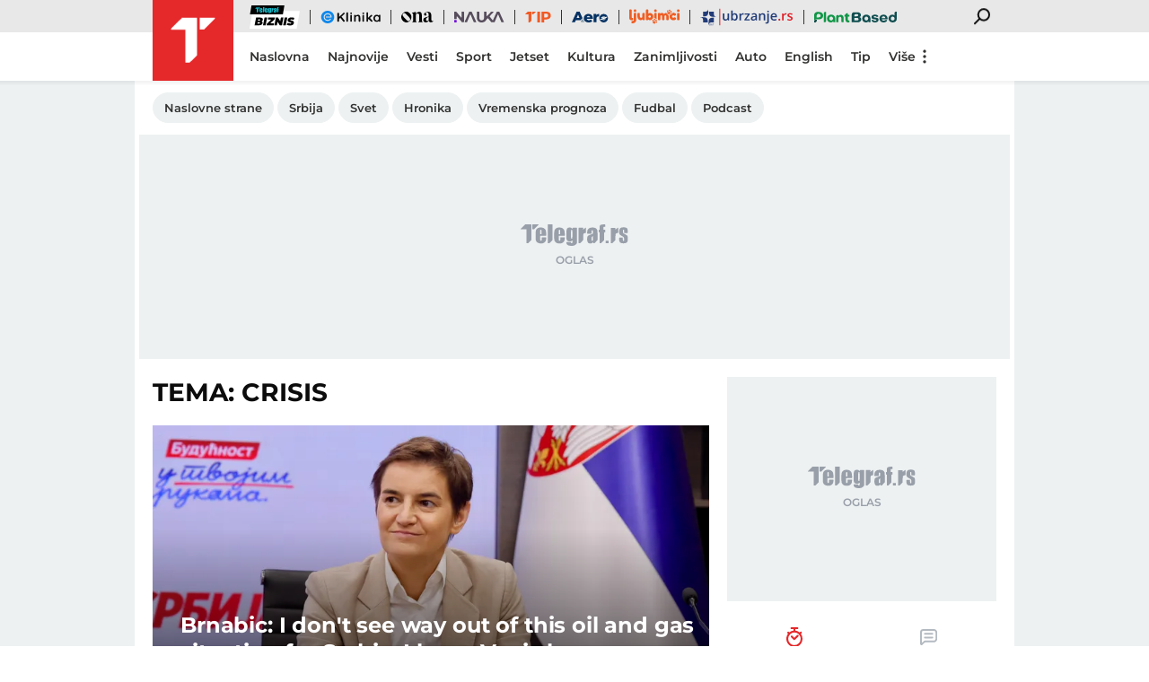

--- FILE ---
content_type: image/svg+xml
request_url: https://www.telegraf.rs/static/images/background/play_icon.svg
body_size: 224
content:
<svg xmlns="http://www.w3.org/2000/svg" viewBox="0 0 55 54.69"><title>play</title><g id="Layer_2" data-name="Layer 2"><g id="Layer_1-2" data-name="Layer 1"><path d="M27.5,54.69A27.35,27.35,0,1,1,55,27.34,27.46,27.46,0,0,1,27.5,54.69ZM27.5,3A24.35,24.35,0,1,0,52,27.34,24.45,24.45,0,0,0,27.5,3Z" fill="#FFF"/><path d="M22.71,38.39a4.05,4.05,0,0,1-2-.55,4,4,0,0,1-2-3.48V19.44a4,4,0,0,1,6-3.49l13,7.46h0a4,4,0,0,1,0,7l-13,7.46A4,4,0,0,1,22.71,38.39Zm0-20a1.13,1.13,0,0,0-.52.14,1,1,0,0,0-.5.89V34.36a1,1,0,0,0,.5.88,1,1,0,0,0,1,0l13-7.47a1,1,0,0,0,.52-.88,1,1,0,0,0-.52-.89l-13-7.46A1,1,0,0,0,22.72,18.41Z" fill="#FFF"/></g></g></svg>

--- FILE ---
content_type: application/javascript
request_url: https://www.telegraf.rs/static/js/build/bundle.min.js?v=1.6.44
body_size: 14353
content:
!function(e){function t(t){for(var i,o,s=t[0],l=t[1],c=t[2],g=0,u=[];g<s.length;g++)o=s[g],a[o]&&u.push(a[o][0]),a[o]=0;for(i in l)Object.prototype.hasOwnProperty.call(l,i)&&(e[i]=l[i]);for(d&&d(t);u.length;)u.shift()();return r.push.apply(r,c||[]),n()}function n(){for(var e,t=0;t<r.length;t++){for(var n=r[t],i=!0,s=1;s<n.length;s++){var l=n[s];0!==a[l]&&(i=!1)}i&&(r.splice(t--,1),e=o(o.s=n[0]))}return e}var i={},a={4:0},r=[];function o(t){if(i[t])return i[t].exports;var n=i[t]={i:t,l:!1,exports:{}};return e[t].call(n.exports,n,n.exports,o),n.l=!0,n.exports}o.e=function(e){var t=[],n=a[e];if(0!==n)if(n)t.push(n[2]);else{var i=new Promise(function(t,i){n=a[e]=[t,i]});t.push(n[2]=i);var r,s=document.createElement("script");s.charset="utf-8",s.timeout=120,o.nc&&s.setAttribute("nonce",o.nc),s.src=function(e){return o.p+"js/build/"+({38:"smoothScroll"}[e]||e)+"."+{38:"29fec727"}[e]+".min.js"}(e);var l=new Error;r=function(t){s.onerror=s.onload=null,clearTimeout(c);var n=a[e];if(0!==n){if(n){var i=t&&("load"===t.type?"missing":t.type),r=t&&t.target&&t.target.src;l.message="Loading chunk "+e+" failed.\n("+i+": "+r+")",l.name="ChunkLoadError",l.type=i,l.request=r,n[1](l)}a[e]=void 0}};var c=setTimeout(function(){r({type:"timeout",target:s})},12e4);s.onerror=s.onload=r,document.head.appendChild(s)}return Promise.all(t)},o.m=e,o.c=i,o.d=function(e,t,n){o.o(e,t)||Object.defineProperty(e,t,{enumerable:!0,get:n})},o.r=function(e){"undefined"!=typeof Symbol&&Symbol.toStringTag&&Object.defineProperty(e,Symbol.toStringTag,{value:"Module"}),Object.defineProperty(e,"__esModule",{value:!0})},o.t=function(e,t){if(1&t&&(e=o(e)),8&t)return e;if(4&t&&"object"==typeof e&&e&&e.__esModule)return e;var n=Object.create(null);if(o.r(n),Object.defineProperty(n,"default",{enumerable:!0,value:e}),2&t&&"string"!=typeof e)for(var i in e)o.d(n,i,function(t){return e[t]}.bind(null,i));return n},o.n=function(e){var t=e&&e.__esModule?function(){return e.default}:function(){return e};return o.d(t,"a",t),t},o.o=function(e,t){return Object.prototype.hasOwnProperty.call(e,t)},o.p="/static/",o.oe=function(e){throw console.error(e),e};var s=window.webpackJsonp=window.webpackJsonp||[],l=s.push.bind(s);s.push=t,s=s.slice();for(var c=0;c<s.length;c++)t(s[c]);var d=l;r.push([217,0]),n()}({11:function(e,t,n){var i=n(3),a=n(6),r=n(43),o=[].slice,s=function(e){return function(t,n){var i=arguments.length>2,a=i?o.call(arguments,2):void 0;return e(i?function(){("function"==typeof t?t:Function(t)).apply(this,a)}:t,n)}};i({global:!0,bind:!0,forced:/MSIE .\./.test(r)},{setTimeout:s(a.setTimeout),setInterval:s(a.setInterval)})},12:function(e,t,n){"use strict";var i=n(35).forEach,a=n(28);e.exports=a("forEach")?function(e){return i(this,e,arguments.length>1?arguments[1]:void 0)}:[].forEach},127:function(e,t,n){var i=n(10),a=n(82);e.exports=function(e){return i(function(){return!!a[e]()||"​᠎"!="​᠎"[e]()||a[e].name!==e})}},128:function(e,t,n){"use strict";var i=n(3),a=n(35).map;i({target:"Array",proto:!0,forced:!n(38)("map")},{map:function(e){return a(this,e,arguments.length>1?arguments[1]:void 0)}})},14:function(e,t,n){"use strict";var i=n(3),a=n(12);i({target:"Array",proto:!0,forced:[].forEach!=a},{forEach:a})},15:function(e,t,n){var i=n(6),a=n(51),r=n(12),o=n(30);for(var s in a){var l=i[s],c=l&&l.prototype;if(c&&c.forEach!==r)try{o(c,"forEach",r)}catch(e){c.forEach=r}}},217:function(e,t,n){n(312),e.exports=n(219)},218:function(e,t,n){"use strict";var i=n(66),a=n(31),r=n(20),o=n(41),s=n(75),l=n(67);i("match",1,function(e,t,n){return[function(t){var n=o(this),i=null==t?void 0:t[e];return void 0!==i?i.call(t,n):new RegExp(t)[e](String(n))},function(e){var i=n(t,e,this);if(i.done)return i.value;var o=a(e),c=String(this);if(!o.global)return l(o,c);var d=o.unicode;o.lastIndex=0;for(var g,u=[],p=0;null!==(g=l(o,c));){var m=String(g[0]);u[p]=m,""===m&&(o.lastIndex=s(c,r(o.lastIndex),d)),p++}return 0===p?null:u}]})},219:function(e,t,n){},312:function(e,t,n){"use strict";n.r(t);n(8),n(125),n(11);var i=n(1),a=(n(14),n(16),n(15),n(18),n(52),n(22),n(24),n(25),n(69),n(27),n(78),n(29),n(57),n(7),n(26),n(9),n(17),n(32),n(63),n(2)),r=n.n(a),o=n(4),s={name:"timeStampComp",props:["date"],data:function(){return{time:null,type:null,hot:!1,error:!1,category:window.telegrafSettings.current[0]}},methods:{calculateTime:function(){if(this.date){var e=10==String(this.date).length?1e3*this.date:this.date;(new Date).getTime()>e?(this.time=Math.floor(((new Date).getTime()-e)/1e3/60),this.time<60?(this.time<1&&(this.time=1),this.type="min",this.hot=this.time<11):this.time>=60&&this.time<1440?(this.time=Math.floor(this.time/60),this.type="h"):this.time>=1440&&this.time<525600?(this.time=Math.floor(this.time/60/24),this.type="d"):(this.time=Math.floor(this.time/60/24/365),this.type="category-english"!=this.category?"g":"y")):this.error=!0}else this.error=!0}},mounted:function(){this.calculateTime()},template:'<div class="time-ago" v-if="!error" :class="{\'hot\':hot}">\n                    <div v-if="category!= \'category-english\'">pre</div>\n                    <div class="time">{{time}}<span v-if="type!=\'min\'">{{type}}</span></div>\n                    <div v-if="type==\'min\'">{{type}}</div>\n                    <div v-if="category == \'category-english\'">ago</div>\n                </div>'};function l(e){return function(e){if(Array.isArray(e)){for(var t=0,n=new Array(e.length);t<e.length;t++)n[t]=e[t];return n}}(e)||function(e){if(Symbol.iterator in Object(e)||"[object Arguments]"===Object.prototype.toString.call(e))return Array.from(e)}(e)||function(){throw new TypeError("Invalid attempt to spread non-iterable instance")}()}var c={name:"latestWidgetComp",props:["postsArray","inputData","widgetUrl","type"],template:'<div :class="[\'widget-type-\' + type]">   \n                <h2>\n                    <a :href="widgetUrl" v-if="lang==\'rs\' && inputData.tag==\'u-cetiri-zida\'" class="no-teaser">Najnovije <span v-if="inputData.category!=\'all\'" class="text-transform-none">"{{inputData.title}}"</span></a>\n                    <a :href="widgetUrl" v-if="lang==\'rs\' && inputData.tag!=\'u-cetiri-zida\'" class="no-teaser">Najnovije <span v-if="inputData.category!=\'all\'">{{inputData.title}}</span></a>\n                    <a :href="widgetUrl" v-if="lang!=\'rs\' && inputData.tag!=\'u-cetiri-zida\'" class="no-teaser">Latest <span v-if="inputData.category!=\'all\'">{{inputData.title}}</span></a>\n                </h2>\n                <div class="widget-category-inner">\n                    <figure v-for="(post,$index) in postsArray" :key="$index">\n                        <div class="grid-image-wrapper">\n                            <div class="grid-image-inner" :class="[(($index>0 || !inputData.bigImage && $index==0) && type==\'post\')? \'ratio-43\': \'ratio-169\']">\n                                <a :href="post.url" :title="post.title" class="no-teaser">\n                                    <picture v-if="$index==0 && inputData.bigImage">\n                                        <source :srcset="post.thumbs[\'460x259\']" media="(min-width: 850px)">\n                                        <source :srcset="post.thumbs[\'815x458\']" media="(min-width: 600px)">\n                                        <img class="image-fit" :srcset="post.thumbs[\'460x259\']" :alt="post.title">\n                                    </picture>\n                                    <picture v-if="$index>0 && type==\'video\'">\n                                        <source :srcset="post.thumbs[\'193x110\']" media="(min-width: 850px)">\n                                        <source :srcset="post.thumbs[\'300x170\']" media="(min-width: 480px)">\n                                        <img class="image-fit" :srcset="post.thumbs[\'193x110\']" :alt="post.title">\n                                    </picture>\n                                    <picture v-if="$index>0 && type==\'post\'">\n                                        <source :srcset="post.thumbs[\'140x105\']" media="(min-width: 850px)">\n                                        <img class="image-fit" :srcset="post.thumbs[\'254x191\']" :alt="post.title">\n                                    </picture>\n                                    <div class="play_icon-wrapper" v-if="type==\'video\'">\n                                        <div class="play_icon-inner" style="background-image: url(\'/static/images/background/play_icon.svg\')"></div>\n                                    </div>\n                                </a>\n                            </div>\n                            <div class="figure-category">\n                                <a :href="post.category_url" v-if="type==\'post\' || inputData.category==\'all\' && type==\'video\'" class="no-teaser">\n                                    <h3>{{post.category_name}}</h3>\n                                </a>\n                                <ul class="type-figure" v-if="post.display_photo || post.display_video || post.duration">\n                                    <li v-if="post.display_photo && type==\'post\'">\n                                        <div class="photo_icon-wrapper">\n                                            <div class="photo_icon-inner">\n                                            </div>\n                                        </div>\n                                    </li>\n                                    <li v-if="post.display_video && type==\'post\'">\n                                        <div class="video_icon-wrapper">\n                                            <div class="video_icon-inner">\n                                            </div>\n                                        </div>\n                                    </li>\n                                    <li class="duration" v-if="post.duration && type==\'video\'">\n                                        {{post.duration}}\n                                    </li>\n                                </ul>\n                            </div>\n                        </div>\n                        <figcaption>\n                            <a :href="post.url" :title="post.title" class="no-teaser">\n                                <h2><span class="live-badge" v-if="type==\'post\' && post.display_live"><span class="live-badge-inner"><svg viewBox="0 0 32 32" xmlns="http://www.w3.org/2000/svg"><path d="M16 4c6.6 0 12 5.4 12 12s-5.4 12-12 12S4 22.6 4 16 9.4 4 16 4zm0-4C7.2 0 0 7.2 0 16s7.2 16 16 16 16-7.2 16-16S24.8 0 16 0z"></path><circle cx="16" cy="16" r="8.5" class="live-badge-circle"></circle></svg></span>Uživo&nbsp;</span>{{post.title}}</h2>\n                            </a>\n                            <ul class="c-s-wrapper" v-if="type==\'post\'">\n                                <li class="comment-number">\n                                    <a :href="post.url" class="no-teaser">\n                                        <span>{{post.comment_count}}</span>\n                                        <div class="comments_icon-wrapper">\n                                            <div class="comments_icon-inner">\n                                               \n                                            </div>\n                                        </div>\n                                    </a>\n                                </li>\n                                <li class="share-number">\n                                    <span>{{post.shares}}</span>\n                                    <div class="share_icon-wrapper">\n                                        <div class="share_icon-inner">\n                                            \n                                        </div>\n                                    </div>\n                                </li>\n                            </ul>\n                        </figcaption>\n                    </figure>\n                </div>\n             </div>',data:function(){return{touch:window.telegrafSettings.touch,homeUrl:window.telegrafSettings.homeUrl,lang:"category-english"==window.telegrafSettings.current[0]?"en":"rs"}}},d=n(5);function g(e){return function(e){if(Array.isArray(e)){for(var t=0,n=new Array(e.length);t<e.length;t++)n[t]=e[t];return n}}(e)||function(e){if(Symbol.iterator in Object(e)||"[object Arguments]"===Object.prototype.toString.call(e))return Array.from(e)}(e)||function(){throw new TypeError("Invalid attempt to spread non-iterable instance")}()}function u(e){return function(e){if(Array.isArray(e)){for(var t=0,n=new Array(e.length);t<e.length;t++)n[t]=e[t];return n}}(e)||function(e){if(Symbol.iterator in Object(e)||"[object Arguments]"===Object.prototype.toString.call(e))return Array.from(e)}(e)||function(){throw new TypeError("Invalid attempt to spread non-iterable instance")}()}var p=n(34),m=n.n(p),h={name:"sectionComp",template:'  <div class="tabs-wrapper">\n                    <div class="tabs-scroll-wrapper" v-if="touch">\n                        <div class="tabs-scroll">\n                            <slot></slot>\n                        </div>\n                    </div>\n                    <div v-if="!touch">\n                        <tiny-slider :auto-width="true" :speed="400" :touch="true" :mouse-drag="true" :loop="false" :controls="false">\n                            <slot></slot>\n                        </tiny-slider>\n                    </div> \n                </div>\n\n    ',components:{"tiny-slider":m.a},data:function(){return{touch:window.telegrafSettings.touch}},methods:{}},v={name:"wetherComponent",props:["type-comp"],template:'  <div class="weather-slider-wrapper" v-show="initSlider">\n                    <tiny-slider items="1" :speed="400" :mouse-drag="false" :touch="true" :swipeAngle="30" :loop="true" :controls="false" ref="tinySlider" :onInit="onInit" v-if="forecastArray.length > 0">\n                        <div v-for="(item,$index) in forecastArray" :key="$index">\n                            <div class="weather-slide-item">\n                                <div class="text-wrapper">\n                                    <div class="text-wrapper-inner">\n                                        <div class="temp">\n                                            <div class="qty">{{parseInt(item.main.temp)}}</div>\n                                            <div class="type-temp">\n                                                <span class="square">o</span>\n                                                <span>C</span>\n                                            </div>\n                                        </div> \n                                        <div class="city">{{item.name}}</div>   \n                                    </div>\n                                </div> \n                                <div class="image-wrapper">\n                                    <div class="image-wrapper-inner lazy-weather lazy-default" :data-src="\'/static/images/background/weather/\'+item.weather[0].icon+\'_icon.svg?v=1\'"></div>   \n                                </div>\n                            </div> \n                        </div> \n                    </tiny-slider>\n                    <div class="slider-controls" v-if="type==\'timeline\'">\n                        <div class="prev" @click="prev">\n                            <div class="arrow-dropdown_icon-wrapper">\n                                <div class="arrow-dropdown_icon-inner">\n                                   \n                                </div>\n                            </div>\n                        </div>\n                        <div class="next" @click="next">\n                            <div class="arrow-dropdown_icon-wrapper">\n                                <div class="arrow-dropdown_icon-inner">\n                        \n                                </div>\n                            </div>\n                        </div>  \n                    </div> \n                </div>',components:{"tiny-slider":m.a},data:function(){return{touch:window.telegrafSettings.touch,forecastArray:d.weatherObj.forecast,type:this.typeComp,initSlider:!1,homeUrl:window.telegrafSettings.homeUrl}},methods:{prev:function(){this.$refs.tinySlider.slider.goTo("prev")},next:function(){this.$refs.tinySlider.slider.goTo("next")},setWeatherImage:function(e){e.setAttribute("style","background-image: url("+e.getAttribute("data-src")+")"),e.classList.remove("lazy-weather"),e.classList.add("lazy-appear")},onInit:function(){this.initSlider=!0;var e=[].slice.call(document.querySelectorAll(".lazy-weather"));intersectionObserverGlobal(e,this.setWeatherImage)},getCity:function(e){var t=this;(new o.Data).postData(window.telegrafSettings.homeUrl+"/api/weather-exchange/city",e).then(function(e){var n=e.data.id;t.forecastArray.length>0&&t.forecastArray.forEach(function(e,i){e.id==n&&t.$refs.tinySlider.slider.goTo(i)})}).catch(function(e){console.log(e)})},getLocation:function(){var e=this;navigator.geolocation&&!localStorage.getItem("glBlock")&&navigator.geolocation.getCurrentPosition(function(t){var n={lat:t.coords.latitude,lon:t.coords.longitude};e.getCity(n)},function(e){localStorage.setItem("glBlock",!0),console.log(e)})}},watch:{forecastArray:function(e){var t=this;e.length>0&&setTimeout(function(){t.getLocation()},500)}}},f=(n(55),n(39),n(83),n(36),n(128),n(37),{name:"dropdownMenuComp",props:["navigationOpen"],components:{"weather-comp":v},template:'  <div class="main-wrapper">\n            <div class="search-block-mobile">\n                <input type="text" placeholder="Pretraži Telegraf.rs..." @keydown.enter="search" v-model="searchData">\n                <div class="search_icon-wrapper-outer" @click="search">\n                    <div class="search_icon-wrapper mobile-search">\n                        <div class="search_icon-inner">\n                        </div>\n                    </div>\n                </div>\n            </div>\n            <div class="w-e-wrapper">\n                <div class="loader-wrapper" v-if="!weatherExchangeState.loaded">\n                    <div class="loaderCst-wrapper">\n                        <div class="loaderCst loaderCst_1"><span></span></div>\n                        <div class="loaderCst loaderCst_2"><span></span></div>\n                        <div class="loaderCst loaderCst_3"><span></span></div>\n                        <div class="loaderCst loaderCst_4"><span></span></div>\n                        <div class="loaderCst loaderCst_5"><span></span></div>\n                        <div class="loaderCst loaderCst_6"><span></span></div>\n                        <div class="loaderCst loaderCst_7"><span></span></div>\n                        <div class="loaderCst loaderCst_8"><span></span></div>\n                    </div>\n                </div>\n                <div class="weather-wrapper" v-show="weatherExchangeState.loaded">\n                    <weather-comp type-comp="navigation"></weather-comp>\n                </div>\n                <div class="exchange-wrapper" v-cloak v-show="weatherExchangeState.loaded">\n                    <ul>\n                        <li><span><svg width="14" height="14" viewBox="0 0 14 14" fill="none" xmlns="http://www.w3.org/2000/svg"><path d="M9.57895 11.4211C8.70301 11.4218 7.84374 11.1817 7.09516 10.7268C6.34658 10.2719 5.73756 9.61993 5.33474 8.84211H9.57895L10.3158 7.36842H4.84842C4.81158 7.12527 4.78947 6.88211 4.78947 6.63158C4.78947 6.38106 4.81158 6.1379 4.84842 5.89474H9.57895L10.3158 4.42106H5.33474C5.73827 3.64382 6.34746 2.9923 7.09588 2.53754C7.84429 2.08277 8.7032 1.84222 9.57895 1.84211C10.7653 1.84211 11.8558 2.27684 12.6958 2.99895L14 1.69474C12.7867 0.602347 11.2115 -0.00147124 9.57895 2.69208e-06C6.69053 2.69208e-06 4.24421 1.84948 3.33053 4.42106H0.736842L0 5.89474H2.99158C2.9319 6.38416 2.9319 6.87901 2.99158 7.36842H0.736842L0 8.84211H3.33053C4.24421 11.4137 6.69053 13.2632 9.57895 13.2632C11.2811 13.2632 12.8284 12.6221 14 11.5684L12.6884 10.2642C11.8558 10.9863 10.7726 11.4211 9.57895 11.4211Z" fill="#323331"/></svg>Eur:&nbsp;</span>{{ exchange.eur }}</li>\n                        <li><span><svg width="10" height="16" viewBox="0 0 10 16" fill="none" xmlns="http://www.w3.org/2000/svg"><path d="M8.33333 5.2H10C10 2.9304 7.70417 1.8952 5.83333 1.6568V0H4.16667V1.6568C2.29583 1.8952 0 2.9304 0 5.2C0 7.3648 2.22167 8.4904 4.16667 8.744V12.72C2.96 12.5192 1.66667 11.9008 1.66667 10.8H0C0 12.8712 2.02083 14.0952 4.16667 14.3488V16H5.83333V14.344C7.70417 14.1056 10 13.0696 10 10.8C10 8.5304 7.70417 7.4952 5.83333 7.2568V3.28C6.94167 3.4712 8.33333 4.0328 8.33333 5.2ZM1.66667 5.2C1.66667 4.0328 3.05833 3.4712 4.16667 3.28V7.1192C3.02417 6.9168 1.66667 6.3176 1.66667 5.2ZM8.33333 10.8C8.33333 11.9672 6.94167 12.5288 5.83333 12.72V8.88C6.94167 9.0712 8.33333 9.6328 8.33333 10.8Z" fill="#323331"/></svg>Usd:&nbsp;</span>{{ exchange.usd }}</li>\n                    </ul>\n                </div>\n            </div>\n            <div class="header-navigation--dropdown-menu--pin" v-if="navigationData.pin.length > 0">\n                    <ul class="menu">\n                        <li v-for="(item,$index) in navigationData.pin" :key="$index" :class="[currentUrl(item),item.live? \'live-mode\':\'\', (item.image)? \'branding-image\':\'\',(!item.image && item.color && item.color.background)?\'branding-background\':\'\']">\n                            <a :href="item.url" :style="[(!item.image && item.color && item.color.border)? {\'border-color\': item.color.border}:\'\',(item.image && item.image.url)? {\'background-image\':\'url(\'+item.image.url+\')\'}:\'\',(item.image && item.image.width)? {\'width\':item.image.width + \'px\'}:\'\',(item.image && item.image.height)? {\'height\':item.image.height+\'px\'}:\'\']">\n                            <svg v-if="!item.image && item.live" width="20" height="20" viewBox="0 0 20 20" fill="none" xmlns="http://www.w3.org/2000/svg"><circle cx="10" cy="10" r="9.47368" :stroke="[(item.color && item.color.border)? item.color.border: \'#e5282a\']" stroke-width="1.05263"/><circle cx="9.99999" cy="10.0001" r="6.31579" :fill="[(item.color && item.color.border)? item.color.border: \'#e5282a\']" class="live-mode-circle"/></svg>\n                                <span>{{ item.title }}\n                                    <span class="hover-block" :style="[(!item.image && item.color && item.color.background)?{\'background-color\': item.color.background}:(!item.image && item.color && !item.color.background && item.color.font)?{\'background-color\': item.color.font}:\'\']"></span>  \n                                </span>\n                            </a>\n                        </li>\n                    </ul>\n                </div>\n            <div class="header-navigation--dropdown-menu--list-wrapper">\n            \t<div class="loader-wrapper" v-if="categoryArray.length == 0">\n                    <div class="loaderCst-wrapper">\n                        <div class="loaderCst loaderCst_1"><span></span></div>\n                        <div class="loaderCst loaderCst_2"><span></span></div>\n                        <div class="loaderCst loaderCst_3"><span></span></div>\n                        <div class="loaderCst loaderCst_4"><span></span></div>\n                        <div class="loaderCst loaderCst_5"><span></span></div>\n                        <div class="loaderCst loaderCst_6"><span></span></div>\n                        <div class="loaderCst loaderCst_7"><span></span></div>\n                        <div class="loaderCst loaderCst_8"><span></span></div>\n                    </div>\n                </div>\n                <div class="header-navigation--dropdown-menu--categories" v-if="categoryArray.length>0">\n                    <h2>Rubrike</h2>\n                    <ul>\n                        <li v-for="(item,$index) in categoryArray" :key="$index" :class="[item.slug,item.open? \'open-subitem\':\'\',currentUrl(item),item.hamburger_image? \'branding-image\':\'\', (item.color && item.color.background)? \'branding-background\':\'\']">\n                            <a :href="item.url" :style="[(item.hamburger_image && item.hamburger_image.url)? {\'background-image\':\'url(\'+item.hamburger_image.url+\')\'}:\'\',(item.color && item.color.background)? {\'background-color\':item.color.background}:\'\',(item.color && item.color.font)? {\'color\':item.color.font}:\'\']">\n                                <span>{{ item.title }}</span>\n                                <span class="category-border" :style="[(item.color && item.color.font)? {\'background-color\':item.color.font}:\'\']"></span>\n                            </a>\n                            <div class="arrow-dropdown_icon-outer" v-if="item.submenu" @click="changeState(item,$index)">\n                                <div class="arrow-dropdown_icon-wrapper">\n                                    <div class="arrow-dropdown_icon-inner">\n                                        <svg class="arrow-dropdown_icon_id">\n                                            <use xlink:href="/static/images/svg/sprite.svg#arrow-dropdown_icon"></use>\n                                        </svg>\n                                    </div>\n                                </div>\n                            </div>\n                            <ul v-if="item.submenu" :class="{\'open-subitem\':item.open}">\n                                <li v-for="subitem in item.submenu" :class="[subitem.slug,currentUrl(subitem),subitem.hamburger_image? \'branding-image\':\'\', (subitem.color && subitem.color.background)? \'branding-background\':\'\']">\n                                    <a :href="subitem.url" :style="[(subitem.hamburger_image && subitem.hamburger_image.url)? {\'background-image\':\'url(\'+subitem.hamburger_image.url+\')\'}:\'\',(subitem.color && subitem.color.background)? {\'background-color\':subitem.color.background}:\'\', (subitem.color && subitem.color.font)? {\'color\':subitem.color.font}:\'\']">\n                                        <span>{{ subitem.title }}</span>\n                                    </a>\n                                </li>\n                            </ul>\n                        </li>\n                    </ul>\n                </div>\n                <div class="header-navigation--dropdown-menu--special" v-if="Object.keys(navigationData.special).length > 0">\n                    <h2>Telegraf Specijali</h2>\n                    <ul>\n                        <li v-for="(item,$index) in navigationData.special" :key="$index" :class="[currentUrl(item)]">\n                            <a :href="item.url">\n                                <span>{{ item.title }}</span>\n                                <div :class="item.class + \'_icon-wrapper\'">\n                                    <div :class="item.class + \'_icon-inner\'"></div>\n                                </div>\n                            </a>\n                        </li>\n                    </ul>\n                </div>\n                <div class="header-navigation--dropdown-menu--aplications">\n                    <div class="aplication-store">\n                        <div class="apple-store_icon-wrapper">\n                            <div class="apple-store_icon-inner">\n                                <a href="https://apps.apple.com/app/apple-store/id548251852?pt=1175422&ct=telegraf%20meni&mt=8" target="_blank" rel="noopener">\n                                    <div class="apple-store_icon_id"></div>\n                                </a>\n                            </div>\n                        </div>\n                        <div class="google-play_icon-wrapper">\n                            <div class="google-play_icon-inner">\n                                <a href="https://play.google.com/store/apps/details?id=rs.telegraf.io&referrer=utm_source%3Dtelegraf-meni%26utm_medium%3Dlink" target="_blank" rel="noopener">\n                                    <div class="google-play_icon_id"></div>\n                                </a>\n                            </div>\n                        </div>\n                        <div class="huawei-store-wrapper">\n                            <a href="https://appgallery.cloud.huawei.com/ag/n/app/C101297369?channelId=EURSMKT20200525TV&detailType=0" target="_blank" rel="noopener">\n                                <div class="huawei-store-black_icon"></div>\n                            </a>\n                        </div>\n                    </div>\n                    <a href="mailto:redakcija@telegraf.rs?Subject=Pošaljite%20nam%20foto%20ili%20video" class="btn relative-position photo-btn">Pošaljite nam foto ili video\n                        <div class="photo_icon-wrapper">\n                            <div class="photo_icon-inner">\n                                <svg class="photo_icon_id">\n                                    <use xlink:href="/static/images/svg/sprite.svg#photo_icon"></use>\n                                </svg>\n                            </div>\n                        </div>\n                    </a>\n                    <a href="mailto:redakcija@telegraf.rs?Subject=Pošaljite%20nam%20priču" class="btn relative-position envelope-btn">Pošaljite nam priču\n                        <div class="envelope_icon-wrapper">\n                            <div class="envelope_icon-inner">\n                                <svg class="envelope_icon_id">\n                                    <use xlink:href="/static/images/svg/sprite.svg#envelope_icon"></use>\n                                </svg>\n                            </div>\n                        </div>\n                    </a>\n                </div>\n                <div class="header-navigation--dropdown-menu--redaction" v-if="Object.keys(navigationData.redakcija).length > 0">\n                    <h2>Informacije</h2>\n                    <ul>\n                        <li v-for="item in navigationData.redakcija" :class="[currentUrl(item)]"><a :href="item.url"><span>{{ item.title }}</span></a></li>  \n                    </ul>\n                </div>\n            </div>\n        </div>\n    ',data:function(){return{homeUrl:window.telegrafSettings.homeUrl,touch:window.telegrafSettings.touch,current:window.telegrafSettings.current,exchange:d.weatherObj.exchange,weatherExchangeState:d.weatherObj.state,navigationData:d.mainNavObj.navigationData,searchData:"",winWidth:window.innerWidth,winHeight:window.innerHeight,currentLocation:window.location.href}},methods:{changeState:function(e,t){this.$set(e,"open",!e.open)},search:function(){this.searchData&&(window.location.href=window.telegrafSettings.homeUrl+"/pretraga/?q="+encodeURI(this.searchData.trim()))},currentUrl:function(e){return!e.url||window.location.origin==e.url&&"/"!=window.location.pathname?"":this.currentLocation.includes(e.url)?"current":""}},computed:{categoryArray:function(){var e=this;return this.navigationData.kategorije=this.navigationData.kategorije.map(function(t,n){return e.$set(t,"open",!1),e.current[0]==t.slug&&e.current[1]&&t.submenu&&t.submenu.length>0&&e.$set(t,"open",!0),t}),this.navigationData.kategorije}},created:function(){d.mainNavObj.getData(),d.weatherObj.getData()},mounted:function(){setTimeout(function(){document.getElementsByTagName("html")[0].classList.add("o-h")},0)},watch:{navigationOpen:function(e){e?(setTimeout(function(){document.getElementsByTagName("html")[0].classList.add("o-h")},0),this.searchData=""):setTimeout(function(){document.getElementsByTagName("html")[0].classList.remove("o-h")},0)}}});function w(e){return function(e){if(Array.isArray(e)){for(var t=0,n=new Array(e.length);t<e.length;t++)n[t]=e[t];return n}}(e)||function(e){if(Symbol.iterator in Object(e)||"[object Arguments]"===Object.prototype.toString.call(e))return Array.from(e)}(e)||function(){throw new TypeError("Invalid attempt to spread non-iterable instance")}()}var y={name:"topNavigationigationComp",template:'  <div class="top-header-wrapper">  \n                    <ul class="top-header-category-wrapper" v-if="current[1] != \'category-tip\' && current[0] != \'category-tip\'">\n                        <li v-for="(item,$index) in topNavigation" :key="$index" :class="[item.class, item.image? \'branding-image\': \'\', current[0] && item.class==current[0].replace(\'category-\',\'\') || current[1] && item.class==current[1].replace(\'category-\',\'\')? \'current\': \'\']">\n                            <a :href="item.url" target="_blank" rel="noopener" :style="styleItem(item)" class="no-teaser">\n                                <span>{{ item.title }}</span>\n                            </a>\n                        </li>\n                    </ul>\n                    <div class="back-btn" v-if="current[1] == \'category-tip\' || current[0] == \'category-tip\'">\n                        <a href="https://www.telegraf.rs">Povratak na <br>Telegraf.rs\n                            <div class="arrow-dropdown_icon-wrapper"><div class="arrow-dropdown_icon-inner"></div></div>\n                        </a>\n                    </div>\n                    <div class="desktop-search-btn-wrapper" @click="changeSearchStatus()" :class="{\'open-search\':searchOpen}">\n                        <div class="search_icon-wrapper desktop-search">\n                            <div class="search_icon-inner">\n                            </div>\n                        </div>\n                        <div class="close-icon">\n                            <span></span>\n                            <span></span>\n                        </div>\n                    </div>\n                </div>\n    ',data:function(){return{homeUrl:window.telegrafSettings.homeUrl,touch:window.telegrafSettings.touch,current:window.telegrafSettings.current,searchOpen:!1,topNavigation:[]}},methods:{changeState:function(e,t){this.$set(e,"open",!e.open)},changeSearchStatus:function(){this.searchOpen=!this.searchOpen,this.$emit("search",!0)},styleItem:function(e){var t={};return!!e.image&&(e.image.url&&(t["background-image"]="url("+e.image.url+")"),e.image.width&&(t.width=e.image.width+"px"),e.image.height&&(t.height=e.image.height+"px"),t)}},beforeCreate:function(){cssAsyncFunction("/static/css/topHeaderaAndSubMenu.min.css?v="+window.telegrafSettings.scriptVersion)},mounted:function(){var e;window.telegrafSettings.topNavigation&&window.telegrafSettings.topNavigation.length>0&&(e=this.topNavigation).push.apply(e,w(window.telegrafSettings.topNavigation))}},b=(n(218),{name:"addToHomescreen",template:'  \n        <div class="add-to-homescreen-wrapper" v-show="bthShow">\n            <div class="add-button" @click="btnClick">\n            <svg xmlns="http://www.w3.org/2000/svg" viewBox="0 0 63.81 63.81"><polygon points="22.66 19.55 18.66 19.55 18.66 45.15 44.27 45.15 44.27 41.15 25.49 41.15 63.23 3.41 60.4 0.59 22.66 38.33 22.66 19.55"/><polygon points="59.81 31.91 59.81 59.81 4 59.81 4 4 31.91 4 31.91 0 0 0 0 63.81 63.81 63.81 63.81 31.91 59.81 31.91"/></svg>\n            </div>\n            <div :class="{\'open-prompt\':safariPWAPrompt}" class="safariPWA-prompt-wrapper" @click="safariPWAPrompt=false">\n                <div class="safariPWA-prompt-message">\n                    <div class="safariPWA-prompt-logo">\n                    <svg xmlns="http://www.w3.org/2000/svg" viewBox="0 0 18.43 18.98"><title>Telegraf.rs</title><path d="M18.42.15a.24.24,0,0,0-.2-.14h-6A.2.2,0,0,0,12,.19s0,0,0,0V4.74a.21.21,0,0,0,.21.21h1.5a.27.27,0,0,0,.16-.06L18.37.38a.24.24,0,0,0,.05-.23" fill="#b22028"/><path d="M10.71,0h-6a.2.2,0,0,0-.15.07L0,4.58a.21.21,0,0,0,0,.24A.19.19,0,0,0,.19,5H6V18.77a.21.21,0,0,0,.21.21H7.71a.22.22,0,0,0,.15-.06l3-3a.2.2,0,0,0,.06-.15V.23A.21.21,0,0,0,10.73,0h0" fill="#e42828"/></svg>\n                    </div>\n                    <h2>Brzo i lako pristupite portalu Telegraf.rs</h2>\n                    <h3>Sačuvajte prečicu na početnom ekranu telefona klikom na \n                    <div class="ios-share-icon">\n                        <svg xmlns="http://www.w3.org/2000/svg" viewBox="0 0 35.11 41.3"><path d="M33.71,10.68H24.45a6.63,6.63,0,0,1-.05,1l.18.74h7.71a.91.91,0,0,1,.93.88V38.16a.9.9,0,0,1-.93.87H2.85a.9.9,0,0,1-.93-.87h0V13.3a.91.91,0,0,1,.93-.88h8.34V12.2c0-.51-.15-1-.19-1.53H1.43a.91.91,0,0,0-.93.88V39.93a.9.9,0,0,0,.93.87H33.71a.9.9,0,0,0,.93-.87h0V11.56A.91.91,0,0,0,33.71,10.68Z" transform="translate(-0.02 0)" fill="#19191a"/><path d="M32.29,12H24.47l.21,1H32.3a.41.41,0,0,1,.43.39h0V38.16a.42.42,0,0,1-.44.39H2.85a.43.43,0,0,1-.45-.39V13.3a.42.42,0,0,1,.45-.36h8.38a3.69,3.69,0,0,0-.05-.74v-.26H2.85A1.4,1.4,0,0,0,1.44,13.3V38.16a1.4,1.4,0,0,0,1.41,1.36H32.29a1.39,1.39,0,0,0,1.42-1.36h0V13.3A1.39,1.39,0,0,0,32.29,12Z" transform="translate(-0.02 0)" fill="#19191a"/><path d="M33.71,10.19H24.47v1h9.25a.41.41,0,0,1,.43.39h0V39.93a.42.42,0,0,1-.44.39H1.43A.43.43,0,0,1,1,39.93V11.58H1a.42.42,0,0,1,.45-.39h9.61a6,6,0,0,1-.07-.95H1.42A1.39,1.39,0,0,0,0,11.58V40a1.39,1.39,0,0,0,1.41,1.3H33.72a1.39,1.39,0,0,0,1.41-1.37h0V11.55a1.39,1.39,0,0,0-1.42-1.36Z" transform="translate(-0.02 0)" fill="#19191a"/><path d="M17.57,25.62a1,1,0,0,0,1-1V4.21c0-.53.34-.69.75-.36l2.79,2.27a1.23,1.23,0,0,0,1.46,0,.73.73,0,0,0,.1-1l-.1-.1L18.32.75a1.23,1.23,0,0,0-1.5,0L11.57,5a.72.72,0,0,0-.16,1,1.21,1.21,0,0,0,.16.16,1.23,1.23,0,0,0,1.46,0L15.82,3.9c.41-.33.75-.17.75.36v20.4a1,1,0,0,0,1,1Z" transform="translate(-0.02 0)" fill="#19191a"/><path d="M24,4.77l-.18-.17L18.63.36a1.74,1.74,0,0,0-2.12,0L11.27,4.59a1.21,1.21,0,0,0-.5.8A1.16,1.16,0,0,0,11,6.3a1,1,0,0,0,.27.26,1.77,1.77,0,0,0,2.08,0l2.7-2.26V24.66a1.5,1.5,0,0,0,1.5,1.5H18L18,26h0a1.5,1.5,0,0,0,1-1.41V4.3l2.74,2.21a1.77,1.77,0,0,0,2.08,0A1.26,1.26,0,0,0,24,4.77Zm-.79.91a.72.72,0,0,1-.84,0l-2.8-2.27a1,1,0,0,0-1.05-.2,1,1,0,0,0-.51,1V24.68a.5.5,0,0,1-.5.5h-.16a.51.51,0,0,1-.34-.47V4.31a1,1,0,0,0-.51-1,.66.66,0,0,0-.34-.08,1.2,1.2,0,0,0-.72.28L12.69,5.77a.73.73,0,0,1-.92-.06.25.25,0,0,1,0-.17.36.36,0,0,1,.11-.16l5.23-4.24a.71.71,0,0,1,.89,0l5.27,4.23a.23.23,0,0,1,0,.31Z" transform="translate(-0.02 0)" fill="#19191a"/><path d="M10.21,10.53h1a1.06,1.06,0,0,1,1.07,1.06h0a1.06,1.06,0,0,1-1.07,1.06h-1a1.06,1.06,0,0,1-1.07-1.06h0A1.06,1.06,0,0,1,10.21,10.53Z" transform="translate(-0.02 0)" fill="#19191a" stroke="#19191a" stroke-miterlimit="10" stroke-width="0.59"/><path d="M24.16,10.49h1a1.09,1.09,0,0,1,1.07,1.11h0a1.08,1.08,0,0,1-1.07,1.1h-1a1.08,1.08,0,0,1-1.07-1.1h0A1.09,1.09,0,0,1,24.16,10.49Z" transform="translate(-0.02 0)" fill="#19191a" stroke="#19191a" stroke-miterlimit="10" stroke-width="0.6"/><path d="M18.71,24.83v1a1.08,1.08,0,0,1-1.07,1.09h-.19a1.08,1.08,0,0,1-1.07-1.09v-1a1.08,1.08,0,0,1,1.07-1.09h.19A1.08,1.08,0,0,1,18.71,24.83Z" transform="translate(-0.02 0)" fill="#19191a" stroke="#19191a" stroke-miterlimit="10" stroke-width="0.62"/></svg>\n                    </div> \n                    i zatim <span>"Add to Home Screen"</span>.</h3>\n                    <div class="cancel-btn">Zatvori</div>\n                </div>\n            </div>\n        </div>\n    ',data:function(){return{deferredPrompt:null,bthShow:!1,homeUrl:window.telegrafSettings.homeUrl,safariPWAPrompt:!1}},methods:{btnClick:function(){var e=this;if(window.telegrafSettings.ios){if(navigator.userAgent.match("CriOS"))return;this.safariPWAPrompt=!0}else this.bthShow=!1,this.deferredPrompt.prompt(),this.deferredPrompt.userChoice.then(function(t){"accepted"===t.outcome&&localStorage.setItem("PWA","installed"),e.deferredPrompt=null})},init:function(){var e=this;if(window.telegrafSettings.ios&&navigator.userAgent.match("CriOS")||navigator.serviceWorker.register("/firebase-messaging-sw.js").then(function(e){}),window.telegrafSettings.ios){if(navigator.userAgent.match("CriOS"))return;cssAsyncFunction("/static/css/safariPWA.min.css?v="+window.telegrafSettings.scriptVersion),this.bthShow=!0}else window.addEventListener("beforeinstallprompt",function(t){t.preventDefault(),e.deferredPrompt=t,e.bthShow=!0,localStorage.getItem("PWA")&&"installed"==localStorage.getItem("PWA")&&localStorage.removeItem("PWA")})}},mounted:function(){this.init()}});function S(e,t,n){return t in e?Object.defineProperty(e,t,{value:n,enumerable:!0,configurable:!0,writable:!0}):e[t]=n,e}var C,k;n(44),n(96);if((/^((?!chrome|android).)*safari/i.test(navigator.userAgent)||isIE())&&document.querySelector(".comments-page-wrapper")&&(window.smoothscroll=n.e(38).then(n.t.bind(null,329,7)),window.smoothscroll.then(function(e){e.polyfill()})),document.getElementById("form-comments")){intersectionObserverGlobal(document.getElementById("form-comments"),function(){jsAsyncFunction("/static/js/build/commentForm"+i.env+".js?v="+window.telegrafSettings.scriptVersion,"body")},!0)}if(window.telegrafSettings.polls&&window.telegrafSettings.polls.length>0||document.getElementById("poll-aside")||document.getElementById("poll-single")||document.getElementById("poll-recommended")){var j,x=function(){window.telegrafSettings.pollLoaded||(cssAsyncFunction("/static/css/poll.min.css?v="+window.telegrafSettings.scriptVersion),window.telegrafSettings.pollLoaded=!0),j||(jsAsyncFunction("/static/js/build/poll"+i.env+".js?v="+window.telegrafSettings.scriptVersion,"body"),j=!0)};if(document.getElementsByClassName("poll-wrapper").length>0)for(var E=0;E<document.getElementsByClassName("poll-wrapper").length;E++)intersectionObserverGlobal(document.getElementsByClassName("poll-wrapper")[E],x,!0)}if(window.telegrafSettings.ratings&&window.telegrafSettings.ratings.length>0||document.getElementById("rating-single")){var A,I=function(){window.telegrafSettings.ratingLoaded||(cssAsyncFunction("/static/css/rating.min.css?v="+window.telegrafSettings.scriptVersion),window.telegrafSettings.ratingLoaded=!0),A||(jsAsyncFunction("/static/js/build/rating"+i.env+".js?v="+window.telegrafSettings.scriptVersion,"body"),A=!0)};if(document.getElementsByClassName("rating-wrapper").length>0)for(var _=0;_<document.getElementsByClassName("rating-wrapper").length;_++)intersectionObserverGlobal(document.getElementsByClassName("rating-wrapper")[_],I,!0)}if(document.getElementById("esports-custom-widget")){intersectionObserverGlobal(document.getElementById("esports-custom-widget"),function(){jsAsyncFunction("/static/js/build/esportsCustomW"+i.env+".js?v="+window.telegrafSettings.scriptVersion,"body")},!0)}if(document.getElementById("widget-eklinika-desktop")||document.getElementById("widget-eklinika-mobile")){var O=function(){jsAsyncFunction("/static/js/build/eklinikaWidget"+i.env+".js?v="+window.telegrafSettings.scriptVersion,"body")};window.innerWidth<850?document.getElementById("widget-eklinika-mobile")&&intersectionObserverGlobal(document.getElementById("widget-eklinika-mobile"),O,!0):document.getElementById("widget-eklinika-desktop")&&intersectionObserverGlobal(document.getElementById("widget-eklinika-desktop"),O,!0)}if(document.getElementById("widget-poll-result")){intersectionObserverGlobal(document.getElementById("widget-poll-result"),function(){jsAsyncFunction("/static/js/build/pollResultWidget"+i.env+".js?v="+window.telegrafSettings.scriptVersion,"body")},!0)}if(document.getElementsByClassName("section-slider-widget")[0]&&jsAsyncFunction("/static/js/build/sectionSliderWidget"+i.env+".js?v="+window.telegrafSettings.scriptVersion,"body"),document.getElementById("section-galleries-widget")){intersectionObserverGlobal(document.getElementById("section-galleries-widget"),function(){jsAsyncFunction("/static/js/build/sectionGalleriesWidget"+i.env+".js?v="+window.telegrafSettings.scriptVersion,"body")},!0)}if(document.getElementsByClassName("section-block subcategory-block")[0]){intersectionObserverGlobal(document.getElementsByClassName("section-block subcategory-block")[0],function(){cssAsyncFunction("/static/css/categorySubcategoryBlock.min.css?v="+window.telegrafSettings.scriptVersion)},!0)}if(document.getElementsByClassName("zodiac-wrapper")[0]){intersectionObserverGlobal(document.getElementsByClassName("zodiac-wrapper")[0],function(){cssAsyncFunction("/static/css/zodiac.min.css?v="+window.telegrafSettings.scriptVersion)},!0)}if(document.getElementsByTagName("footer")[0]){intersectionObserverGlobal(document.getElementsByTagName("footer")[0],function(){cssAsyncFunction("/static/css/footer.min.css?v="+window.telegrafSettings.scriptVersion)},!0)}if(document.getElementsByClassName("pagination-wrapper")[0]){intersectionObserverGlobal(document.getElementsByClassName("pagination-wrapper")[0],function(){cssAsyncFunction("/static/css/pagination.min.css?v="+window.telegrafSettings.scriptVersion)},!0)}if(document.getElementsByClassName("content-exchange-related")[0]){intersectionObserverGlobal(document.getElementsByClassName("content-exchange-related")[0],function(){cssAsyncFunction("/static/css/contentExchangeRelated.min.css?v="+window.telegrafSettings.scriptVersion)},!0)}if(document.getElementById("comments-ins")){var B=function(){jsAsyncFunction("/static/js/build/comments"+i.env+".js?v="+window.telegrafSettings.scriptVersion,"body")};document.querySelectorAll(".page-wrapper,.single")?intersectionObserverGlobal(document.getElementById("comments-ins"),B,!0):B()}if(document.getElementById("related-news-subdom")){intersectionObserverGlobal(document.getElementById("related-news-subdom"),function(){jsAsyncFunction("/static/js/build/relatedNewsSubdom"+i.env+".js?v="+window.telegrafSettings.scriptVersion,"body")},!0)}if(document.getElementById("us-map")){intersectionObserverGlobal(document.getElementById("us-map"),function(){cssAsyncFunction("/static/css/usMap.min.css?v="+window.telegrafSettings.scriptVersion),jsAsyncFunction("/static/js/build/usMap"+i.env+".js?v="+window.telegrafSettings.scriptVersion,"body")},!0)}if(document.getElementById("related-focus-news-widget")){intersectionObserverGlobal(document.getElementById("related-focus-news-widget"),function(){jsAsyncFunction("/static/js/build/relatedFocusNewsWidget"+i.env+".js?v="+window.telegrafSettings.scriptVersion,"body")},!0)}if(document.getElementById("top-news-by-category")&&window.innerWidth>=995){jsAsyncFunction("/static/js/build/topNewsByCategory"+i.env+".js?v="+window.telegrafSettings.scriptVersion,"body")}if(document.querySelector(".transition-page")&&(!window.telegrafSettings.bigBanners||window.innerWidth<995)){setTimeout(function(){jsAsyncFunction("/static/js/build/pageTransition"+i.env+".js?v="+window.telegrafSettings.scriptVersion,"body")},0)}isIE()&&Object(i.loadScript)(window.telegrafSettings.homeUrl+"/static/js/svg4everybody.js").then(function(){svg4everybody()}).catch(function(e){console.log(e)}),new r.a({el:"#navigation-ins",components:{"dropdown-menu-comp":f,"top-navigation-comp":y,"add-to-homescreen":b},delimiters:["<%","%>"],name:"navigation",data:(C={navigationOpen:!1,winWidth:window.innerWidth,winHeight:window.innerHeight,navigationFirstLoad:!1,searchOpen:!1,scrollFromTop:!1,touch:window.telegrafSettings.touch,touchApp:window.telegrafSettings.android||window.telegrafSettings.ios,current:window.telegrafSettings.current,searchData:"",appType:window.telegrafSettings.android?"android":!!window.telegrafSettings.ios&&"ios",navigationData:d.mainNavObj.navigationData},S(C,"current",window.telegrafSettings.current),S(C,"serviceWorker","serviceWorker"in navigator),S(C,"openMore",!1),S(C,"singlePost",!1),C),methods:{navigationFirstLoadFunc:function(){var e=this;this.navigationFirstLoad||setTimeout(function(){cssAsyncFunction("/static/css/dropdownMenu.min.css?v="+window.telegrafSettings.scriptVersion),!d.exchangeWeather.loaded&&e.winWidth<995&&(cssAsyncFunction("/static/css/exchangeWeather.min.css?v="+window.telegrafSettings.scriptVersion),d.exchangeWeather.loaded=!0),e.navigationFirstLoad=!0},0)},swipeRight:function(){return function(e,t){t.target.closest(".weather-wrapper")||(this.navigationOpen=!1)}.bind(this)},search:function(){this.searchData&&(window.location.href=window.telegrafSettings.homeUrl+"/pretraga/?q="+encodeURI(this.searchData.trim()))},hamburgerOpenEvent:function(){}},beforeMount:function(){document.body.classList.contains("single-post")&&(this.singlePost=!0)},mounted:function(){var e=this;window.addEventListener("resize",function(){e.winWidth!=window.innerWidth&&(e.winWidth=window.innerWidth)})},computed:{},watch:{searchOpen:function(e){var t=this;e&&(this.searchData="",setTimeout(function(){t.$refs.desktopSearchFiled.focus()},0))}}}),function(){if(window.telegrafSettings.latestTimelines&&0!=window.telegrafSettings.latestTimelines.length){var e=window.innerHeight<850&&window.innerWidth<850?"mobile":window.innerHeight>850&&window.innerWidth>850?"desktop":"tablet";if("mobile"==e||"desktop"==e){var t="mobile"==e?"desktop":"mobile";window.telegrafSettings.latestTimelines.forEach(function(i){document.getElementById("widget-"+i.category+"-"+e)&&n(i,e);var a=document.getElementById("widget-"+i.category+"-"+t);a&&a.parentElement.removeChild(a)})}else"tablet"==e&&window.telegrafSettings.latestTimelines.forEach(function(e){document.getElementById("widget-"+e.category+"-mobile")&&n(e,"mobile"),document.getElementById("widget-"+e.category+"-desktop")&&n(e,"desktop")})}function n(e,t){new r.a({el:"#widget-"+e.category+"-"+t,components:{"latest-widget-comp":c},name:"#widget-"+e.category+"-"+t,delimiters:["<%","%>"],data:{inputData:e,category:window.telegrafSettings.current[0]?window.telegrafSettings.current[0].replace("category-",""):"ostalo",postsArray:[],widgetUrl:null},computed:{ajaxUrl:function(){return window.telegrafSettings.homeUrl+"/api/timeline/hot/"+e.category+"/"+this.category}},methods:{getWidget:function(){var e=this;Object(d.getWidgetCategoryLoaded)()||(cssAsyncFunction("/static/css/widgetCategory.min.css?v="+window.telegrafSettings.scriptVersion),Object(d.setWidgetCategoryLoaded)(!0)),(new o.Data).getData(this.ajaxUrl).then(function(t){var n;t.data&&t.data.posts&&0!=t.data.posts.length?((n=e.postsArray).push.apply(n,g(t.data.posts)),e.widgetUrl=t.data.settings.widgetUrl):Object(i.destroyIns)(e)}).catch(function(t){console.log(t),Object(i.destroyIns)(e)})}},mounted:function(){intersectionObserverGlobal(this.$el,this.getWidget)}})}}(),function(){if(window.telegrafSettings.latestVideoTimelines&&0!=window.telegrafSettings.latestVideoTimelines.length){var e=window.innerHeight<850&&window.innerWidth<850?"mobile":window.innerHeight>850&&window.innerWidth>850?"desktop":"tablet";if("mobile"==e||"desktop"==e){var t="mobile"==e?"desktop":"mobile";window.telegrafSettings.latestVideoTimelines.forEach(function(i){function a(a){document.getElementById("widget-video-"+i.type+"-"+a+"-"+e)&&n(i,e,a);var r=document.getElementById("widget-video-"+i.type+"-"+a+"-"+t);r&&r.parentElement.removeChild(r)}i.category?(i.type="category",a(i.category)):i.tag&&(i.type="tag",a(i.tag))})}else"tablet"==e&&window.telegrafSettings.latestVideoTimelines.forEach(function(e){function t(t){document.getElementById("widget-video-"+e.type+"-"+t+"-mobile")&&n(e,"mobile",t),document.getElementById("widget-video-"+e.type+"-"+t+"-desktop")&&n(e,"desktop",t)}e.category?(e.type="category",t(e.category)):e.tag&&(e.type="tag",t(e.tag))})}function n(e,t,n){new r.a({el:"#widget-video-"+e.type+"-"+n+"-"+t,components:{"latest-widget-comp":c},name:"#widget-video-"+e.type+"-"+n+"-"+t,delimiters:["<%","%>"],data:{inputData:e,category:window.telegrafSettings.current[0]?window.telegrafSettings.current[0].replace("category-",""):"ostalo",postsArray:[],widgetUrl:null},computed:{ajaxUrl:function(){return window.telegrafSettings.homeUrl+"/api/timeline/video/"+e.type+"/"+n}},methods:{getWidget:function(){var e=this;Object(d.getWidgetCategoryLoaded)()||(cssAsyncFunction("/static/css/widgetCategory.min.css?v="+window.telegrafSettings.scriptVersion),Object(d.setWidgetCategoryLoaded)(!0)),(new o.Data).getData(this.ajaxUrl).then(function(n){var a;n.data&&n.data.videos&&0!=n.data.videos.length?((a=e.postsArray).push.apply(a,u(n.data.videos)),"mobile"==t&&(e.postsArray=e.postsArray.slice(0,2)),e.widgetUrl=n.data.settings.widgetUrl):Object(i.destroyIns)(e)}).catch(function(t){Object(i.destroyIns)(e)})}},mounted:function(){intersectionObserverGlobal(this.$el,this.getWidget)}})}}(),function(){var e=window.telegrafSettings.timelines;if(e&&0!=e.length)for(var t=0;t<e.length;t++)document.getElementById("timeline-"+e[t])&&new r.a({el:"#timeline-"+e[t],delimiters:["<%","%>"],name:"#timeline-"+e[t],components:{"time-stamp-comp":s},data:{touch:window.telegrafSettings.touch,active:void 0,id:e[t],defaultTab:void 0,typeTabs:[],typeTabsCategory:[],timeline:{},allTabs:[],curentCategory:window.telegrafSettings.current[0]?window.telegrafSettings.current[0].replace("category-",""):"ostalo"},methods:{init:function(){var e;this.$refs.timelineRef.attributes.tabtype.value&&(this.typeTabs=this.$refs.timelineRef.attributes.tabtype.value.split(",")),this.$refs.timelineRef.attributes.datatype.value&&(this.typeTabsCategory=this.$refs.timelineRef.attributes.datatype.value.split(",")),this.$refs.timelineRef.attributes.activetab.value&&(this.defaultTab=this.$refs.timelineRef.attributes.activetab.value,this.active=this.defaultTab),this.$refs.timelineRef.attributes.tabtype.value&&this.$refs.timelineRef.attributes.activetab.value&&(e=this.allTabs).push.apply(e,l(this.typeTabs).concat([this.defaultTab]))},getData:function(){var e=this;this.typeTabs.length>0&&this.typeTabsCategory.length>0&&this.typeTabs.forEach(function(t,n){e.typeTabsCategory[n]&&(new o.Data).getData(window.telegrafSettings.homeUrl+"/api/timeline/"+t+"/"+e.typeTabsCategory[n]).then(function(n){r.a.set(e.timeline,t,n.data[t].slice(0,5))}).catch(function(e){console.log(e)})})},next:function(){!this.touch&&this.allTabs.length<2||(this.active=this.allTabs.indexOf(this.active)==this.allTabs.length-1?this.allTabs[0]:this.allTabs[this.allTabs.indexOf(this.active)+1])},prev:function(){!this.touch&&this.allTabs.length<2||(this.active=0==this.allTabs.indexOf(this.active)?this.allTabs[this.allTabs.length-1]:this.allTabs[this.allTabs.indexOf(this.active)-1])}},mounted:function(){this.init(),intersectionObserverGlobal(this.$el,this.getData)}})}(),document.getElementById("hot-news-widget")&&new r.a({el:"#hot-news-widget",delimiters:["<%","%>"],name:"#hot-news-widget",components:{"time-stamp-comp":s},data:{touch:window.telegrafSettings.touch}}),(k=document.getElementById("weather-exchange"))&&(window.innerWidth<995?k.parentNode.removeChild(k):new r.a({el:"#weather-exchange",delimiters:["<%","%>"],name:"#weather-exchange",components:{"weather-comp":v},data:{exchange:d.weatherObj.exchange,forecast:d.weatherObj.forecast,weatherExchangeState:d.weatherObj.state},methods:{getData:function(){d.exchangeWeather.loaded||(cssAsyncFunction("/static/css/exchangeWeather.min.css?v="+window.telegrafSettings.scriptVersion),d.exchangeWeather.loaded=!0),d.weatherObj.getData()}},mounted:function(){intersectionObserverGlobal(this.$el,this.getData,!0)}})),function(){var e=window.telegrafSettings.sections;if(e&&0!=e.length)for(var t=0;t<e.length;t++)document.getElementById("section-"+e[t])&&new r.a({el:"#section-"+e[t],components:{"section-comp":h},name:"#section-"+e[t],delimiters:["<%","%>"],data:{section:e[t]},methods:{},created:function(){},beforeMount:function(){}})}(),function(){function e(e){new r.a({el:"#"+e,name:"#"+e,delimiters:["<%","%>"],data:{shareCount:d.shareCountObj},methods:{share:function(){this.$el.attributes.postId&&this.$el.attributes.postId.value&&(new o.Data).postData(window.telegrafSettings.homeUrl+"/api/share/"+this.$el.attributes.postId.value).then(function(e){parseInt(e.data.shares)&&(d.shareCountObj.count=parseInt(e.data.shares))}).catch(function(e){})}},mounted:function(){!this.$el.attributes.shareCount||d.shareCountObj.count||!d.shareCountObj.count&&0==d.shareCountObj.count||(d.shareCountObj.count=parseInt(this.$el.attributes.shareCount.value))},computed:{shareCounter:function(){return d.shareCountObj.shareCounterFunction(this.shareCount.count)}}})}(document.getElementById("social-share")||document.getElementById("social-share-bottom"))&&(document.getElementById("social-share")&&e("social-share"),document.getElementById("social-share-bottom")&&e("social-share-bottom"))}(),document.getElementById("filters-search")&&new r.a({el:"#filters-search",name:"#filters-search",delimiters:["<%","%>"],data:{searchData:""},methods:{submitFilters:function(){this.searchData&&(window.location.href=window.telegrafSettings.homeUrl+"/pretraga/?q="+encodeURI(this.searchData.trim()))},searchInitFunction:function(){var e=this;this.searchData=this.$refs.searchRef.attributes["init-value"].value,this.$nextTick(function(){e.$refs.searchRef.focus()})}},computed:{},mounted:function(){this.searchInitFunction()},created:function(){},watch:{}}),document.getElementById("error")&&new r.a({el:"#error",name:"#error",delimiters:["<%","%>"],data:{searchData:""},methods:{search:function(){this.searchData&&(window.location.href=window.telegrafSettings.homeUrl+"/pretraga/?q="+encodeURI(this.searchData.trim()))}}}),function(){if("serviceWorker"in navigator&&navigator.serviceWorker.getRegistrations().then(function(e){if(e&&e.length>0){var t=!0,n=!1,i=void 0;try{for(var a,r=e[Symbol.iterator]();!(t=(a=r.next()).done);t=!0){var o=a.value;if(o.active&&o.active.scriptURL==window.telegrafSettings.homeUrl+"/serviceWorker.js")return void o.unregister()}}catch(e){n=!0,i=e}finally{try{t||null==r.return||r.return()}finally{if(n)throw i}}}}),"serviceWorker"in navigator&&!window.telegrafSettings.ios&&("granted"==Notification.permission||"default"==Notification.permission&&Date.now()-(parseInt(localStorage.getItem("pnf"))||0)>864e5*window.telegrafSettings.pushNotificationFrequencyRequest))"default"==Notification.permission&&cssAsyncFunction("/static/css/pushNotification.min.css?v="+window.telegrafSettings.scriptVersion),jsAsyncFunction("/static/js/build/pushNotification"+i.env+".js?v="+window.telegrafSettings.scriptVersion,"body");else{var e=document.getElementById("pushCustomPoupup");e&&e.parentNode.removeChild(e)}}(),document.getElementById("radio")&&Object(i.loadScript)("/static/js/video/videojs.min.js").then(function(){var e=videojs("radio",{autoplay:!0}),t=document.getElementById("radio");e.ready(function(){this.src([{src:"https://stream.galaxywebsolutions.com/proxy/smiodrag?mp=/stream",type:"audio/mp3"}]),t.parentNode.parentNode.removeChild(t.parentNode.parentNode.children[0])})}).catch(function(e){console.log(e)})},63:function(e,t,n){"use strict";var i=n(66),a=n(80),r=n(31),o=n(41),s=n(79),l=n(75),c=n(20),d=n(67),g=n(65),u=n(10),p=[].push,m=Math.min,h=!u(function(){return!RegExp(4294967295,"y")});i("split",2,function(e,t,n){var i;return i="c"=="abbc".split(/(b)*/)[1]||4!="test".split(/(?:)/,-1).length||2!="ab".split(/(?:ab)*/).length||4!=".".split(/(.?)(.?)/).length||".".split(/()()/).length>1||"".split(/.?/).length?function(e,n){var i=String(o(this)),r=void 0===n?4294967295:n>>>0;if(0===r)return[];if(void 0===e)return[i];if(!a(e))return t.call(i,e,r);for(var s,l,c,d=[],u=(e.ignoreCase?"i":"")+(e.multiline?"m":"")+(e.unicode?"u":"")+(e.sticky?"y":""),m=0,h=new RegExp(e.source,u+"g");(s=g.call(h,i))&&!((l=h.lastIndex)>m&&(d.push(i.slice(m,s.index)),s.length>1&&s.index<i.length&&p.apply(d,s.slice(1)),c=s[0].length,m=l,d.length>=r));)h.lastIndex===s.index&&h.lastIndex++;return m===i.length?!c&&h.test("")||d.push(""):d.push(i.slice(m)),d.length>r?d.slice(0,r):d}:"0".split(void 0,0).length?function(e,n){return void 0===e&&0===n?[]:t.call(this,e,n)}:t,[function(t,n){var a=o(this),r=null==t?void 0:t[e];return void 0!==r?r.call(t,a,n):i.call(String(a),t,n)},function(e,a){var o=n(i,e,this,a,i!==t);if(o.done)return o.value;var g=r(e),u=String(this),p=s(g,RegExp),v=g.unicode,f=(g.ignoreCase?"i":"")+(g.multiline?"m":"")+(g.unicode?"u":"")+(h?"y":"g"),w=new p(h?g:"^(?:"+g.source+")",f),y=void 0===a?4294967295:a>>>0;if(0===y)return[];if(0===u.length)return null===d(w,u)?[u]:[];for(var b=0,S=0,C=[];S<u.length;){w.lastIndex=h?S:0;var k,j=d(w,h?u:u.slice(S));if(null===j||(k=m(c(w.lastIndex+(h?0:S)),u.length))===b)S=l(u,S,v);else{if(C.push(u.slice(b,S)),C.length===y)return C;for(var x=1;x<=j.length-1;x++)if(C.push(j[x]),C.length===y)return C;S=b=k}}return C.push(u.slice(b)),C}]},!h)},69:function(e,t,n){"use strict";var i=n(3),a=n(10),r=n(64),o=n(19),s=n(23),l=n(20),c=n(48),d=n(50),g=n(38),u=n(21)("isConcatSpreadable"),p=!a(function(){var e=[];return e[u]=!1,e.concat()[0]!==e}),m=g("concat"),h=function(e){if(!o(e))return!1;var t=e[u];return void 0!==t?!!t:r(e)};i({target:"Array",proto:!0,forced:!p||!m},{concat:function(e){var t,n,i,a,r,o=s(this),g=d(o,0),u=0;for(t=-1,i=arguments.length;t<i;t++)if(r=-1===t?o:arguments[t],h(r)){if(u+(a=l(r.length))>9007199254740991)throw TypeError("Maximum allowed index exceeded");for(n=0;n<a;n++,u++)n in r&&c(g,u,r[n])}else{if(u>=9007199254740991)throw TypeError("Maximum allowed index exceeded");c(g,u++,r)}return g.length=u,g}})},83:function(e,t,n){"use strict";var i=n(3),a=n(81).trim;i({target:"String",proto:!0,forced:n(127)("trim")},{trim:function(){return a(this)}})},96:function(e,t,n){n(3)({target:"Date",stat:!0},{now:function(){return(new Date).getTime()}})}});

--- FILE ---
content_type: application/javascript; charset=utf-8
request_url: https://fundingchoicesmessages.google.com/f/AGSKWxXemCrvwVq4ip-zxWGAXZLINM1wJdKpVVMAkZ8KxVVXu1i12qb3sKvVM10XUcBVjRzkQja9bx-VMgkumnSw6B8OKK2ApW8XA1YVF3YeAtNxxyQkcofo6di2BYc6dVKyGjpzFCljslvVeslB4FrLxnPoco4p3wYG0prvGHrR1wSU27RcPbJb2-gQcvRb/_/dclk_ads._square_ad--featured-ads./adbox2./adserv2.
body_size: -1285
content:
window['d0856387-fc3e-4d95-9371-c59c0fe33d4f'] = true;